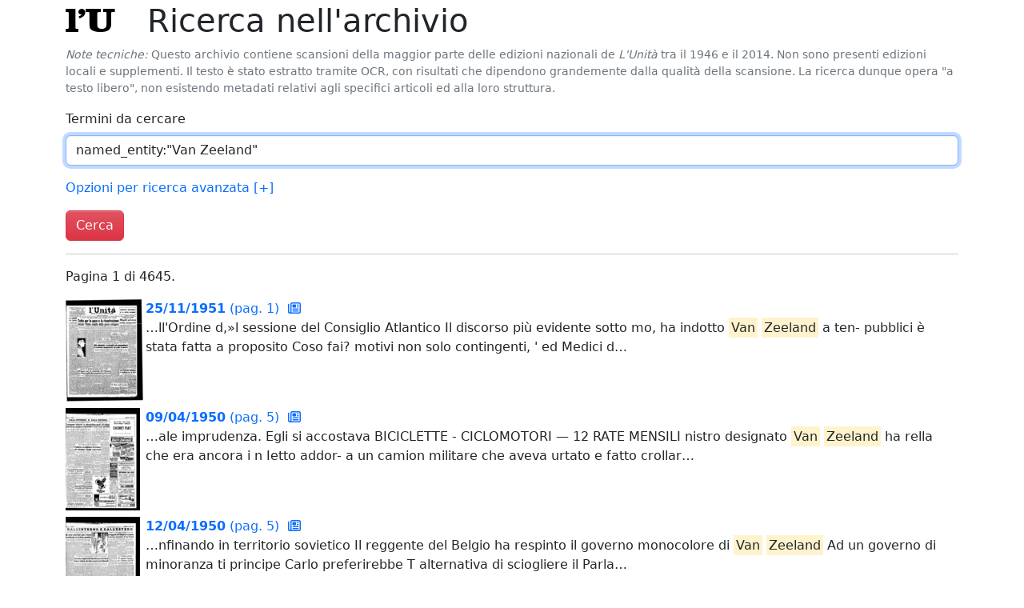

--- FILE ---
content_type: text/html; charset=utf-8
request_url: https://archivio.unita.news/search?q=named_entity:%22Van%20Zeeland%22
body_size: 2920
content:
<!DOCTYPE html>
<html>
  <head>
    <title>Archivio Storico de L'Unità</title>
    <meta name="viewport" content="width=device-width, initial-scale=1, shrink-to-fit=no">
    <link rel="stylesheet" href="/static/unita.min.css?v=733f5d8bb24e10dc726fe2842fdc4e586af74ab6">
    <link rel="icon" href="/static/favicon.ico">
  </head>
  <body>
    <div class="container" id="main">


<h1>
  
      <a href="/" class="logo">
        l<span class="red">'</span>U
      </a>

  Ricerca nell'archivio
</h1>

<p class="text-secondary small">
  <i>Note tecniche:</i> Questo archivio contiene scansioni della
  maggior parte delle edizioni nazionali de <i>L'Unità</i> tra il 1946
  e il 2014. Non sono presenti edizioni locali e supplementi. Il testo
  è stato estratto tramite OCR, con risultati che dipendono
  grandemente dalla qualità della scansione. La ricerca dunque opera
  "a testo libero", non esistendo metadati relativi agli specifici
  articoli ed alla loro struttura.
</p>

<form action="/search" method="get">

  <div class="mb-3">
    <label for="searchQ" class="form-label">
      Termini da cercare
    </label>
    <input type="text" class="form-control trigger-focus" id="searchQ" name="q"
           value="named_entity:&#34;Van Zeeland&#34;">
  </div>

  <p>
    <a href="#advancedSearchOpts" data-bs-toggle="collapse"
       aria-expanded="false"
       aria-controls="advancedSearchOpts">
      Opzioni per ricerca avanzata
      <span id="asoToggle">
        [+]
      </span>
    </a>
  </p>

  <div id="advancedSearchOpts"
       class="collapse mb-3"
       data-toggle-ctl="asoToggle">
    <div class="row">
      <div class="col">
        <label for="startDate" class="form-label">
          Data iniziale
        </label>
        <input type="text" id="startDate" name="start_date"
               class="form-control trigger-datepicker" autocomplete="off"
               value="">
      </div>
      <div class="col">
        <label for="startDate" class="form-label">
          Data finale
        </label>
        <input type="text" id="endDate" name="end_date"
               class="form-control trigger-datepicker" autocomplete="off"
               value="">
      </div>
    </div>
  </div>

  <button type="submit" class="btn btn-danger">
    Cerca
  </button>
</form>




<hr>



<p>
  Pagina 1 di 4645.
</p>


<div class="row gy-4 search-result">
  
  <div class="img">
    <a href="/assets/main/1951/11/25/page_001.pdf">
      <img src="/assets/derived/1951/11/25/page_001_thumbnail_128.jpg">
    </a>
  </div>
  <div class="col">
    <a href="/assets/main/1951/11/25/page_001.pdf">
      <b>25/11/1951</b> (pag. 1)
      <a href="/browse/1951/11/25" title="Sfoglia l'edizione completa">
        <i class="far fa-newspaper result-icon"></i>
      </a>
    </a><br>
    
    <p>…ll&#39;Ordine d,»l sessione del Consiglio Atlantico Il discorso più evidente sotto mo, ha indotto <mark>Van</mark> <mark>Zeeland</mark> a ten- pubblici è stata fatta a proposito
Coso fai?
motivi non solo contingenti, &#39; ed
Medici d…</p>
    
  </div>
</div>

<div class="row gy-4 search-result">
  
  <div class="img">
    <a href="/assets/main/1950/04/09/page_005.pdf">
      <img src="/assets/derived/1950/04/09/page_005_thumbnail_128.jpg">
    </a>
  </div>
  <div class="col">
    <a href="/assets/main/1950/04/09/page_005.pdf">
      <b>09/04/1950</b> (pag. 5)
      <a href="/browse/1950/04/09" title="Sfoglia l'edizione completa">
        <i class="far fa-newspaper result-icon"></i>
      </a>
    </a><br>
    
    <p>…ale imprudenza. Egli si accostava
BICICLETTE - CICLOMOTORI — 12 RATE MENSILI
nistro designato <mark>Van</mark> <mark>Zeeland</mark> ha rella che era ancora i n Ietto addor- a un camion militare che aveva urtato e fatto crollar…</p>
    
  </div>
</div>

<div class="row gy-4 search-result">
  
  <div class="img">
    <a href="/assets/main/1950/04/12/page_005.pdf">
      <img src="/assets/derived/1950/04/12/page_005_thumbnail_128.jpg">
    </a>
  </div>
  <div class="col">
    <a href="/assets/main/1950/04/12/page_005.pdf">
      <b>12/04/1950</b> (pag. 5)
      <a href="/browse/1950/04/12" title="Sfoglia l'edizione completa">
        <i class="far fa-newspaper result-icon"></i>
      </a>
    </a><br>
    
    <p>…nfinando in territorio sovietico

Il reggente del Belgio ha respinto
il governo monocolore di <mark>Van</mark> <mark>Zeeland</mark>
Ad un governo di minoranza ti principe Carlo preferirebbe
T alternativa di sciogliere il Parla…</p>
    
  </div>
</div>

<div class="row gy-4 search-result">
  
  <div class="img">
    <a href="/assets/main/1950/04/14/page_005.pdf">
      <img src="/assets/derived/1950/04/14/page_005_thumbnail_128.jpg">
    </a>
  </div>
  <div class="col">
    <a href="/assets/main/1950/04/14/page_005.pdf">
      <b>14/04/1950</b> (pag. 5)
      <a href="/browse/1950/04/14" title="Sfoglia l'edizione completa">
        <i class="far fa-newspaper result-icon"></i>
      </a>
    </a><br>
    
    <p>…
una
parte
delle
della Cllnica Dermosifilopatica
in effetti
il progetto
a stro designato Paul <mark>Van</mark> <mark>Zeeland</mark> è
In occasione del passaggio da Ge- mettere
be il ristabilimento d e i controlli consegna dell…</p>
    
  </div>
</div>

<div class="row gy-4 search-result">
  
  <div class="img">
    <a href="/assets/main/1951/12/11/page_001.pdf">
      <img src="/assets/derived/1951/12/11/page_001_thumbnail_128.jpg">
    </a>
  </div>
  <div class="col">
    <a href="/assets/main/1951/12/11/page_001.pdf">
      <b>11/12/1951</b> (pag. 1)
      <a href="/browse/1951/12/11" title="Sfoglia l'edizione completa">
        <i class="far fa-newspaper result-icon"></i>
      </a>
    </a><br>
    
    <p>…e che di qui, quasi. lare un eventuale accordo sull&#39;emi*
derivino tutti i guai dell&#39;Italia...
<mark>Van</mark> <mark>Zeeland</mark>, Schuman e Adenauer
grazione, intensificare al massimo que»
L&#39;esercito tedesco
Perchè, si può …</p>
    
  </div>
</div>

<div class="row gy-4 search-result">
  
  <div class="img">
    <a href="/assets/main/1950/04/11/page_005.pdf">
      <img src="/assets/derived/1950/04/11/page_005_thumbnail_128.jpg">
    </a>
  </div>
  <div class="col">
    <a href="/assets/main/1950/04/11/page_005.pdf">
      <b>11/04/1950</b> (pag. 5)
      <a href="/browse/1950/04/11" title="Sfoglia l'edizione completa">
        <i class="far fa-newspaper result-icon"></i>
      </a>
    </a><br>
    
    <p>…one.
IMPOTINtA • SS OMNe
Nonostante la levata di scudi no i 18 partigiani della Lancia.
lista <mark>Van</mark> <mark>Zeeland</mark> conferirà nuo- Gaston Eyskens è indicato come il dobbiamo esaminare fino alla fine de medie, f…</p>
    
  </div>
</div>

<div class="row gy-4 search-result">
  
  <div class="img">
    <a href="/assets/main/1950/04/06/page_001.pdf">
      <img src="/assets/derived/1950/04/06/page_001_thumbnail_128.jpg">
    </a>
  </div>
  <div class="col">
    <a href="/assets/main/1950/04/06/page_001.pdf">
      <b>06/04/1950</b> (pag. 1)
      <a href="/browse/1950/04/06" title="Sfoglia l'edizione completa">
        <i class="far fa-newspaper result-icon"></i>
      </a>
    </a><br>
    
    <p>…ali lombardi? Costa e D e Mi- DAL NOSTRO CORRISPONDENTE
ripartiti.
Vorrei
stiano-sociale Paul <mark>Van</mark> <mark>Zeeland</mark>, stato emanato un comunicato nel mento saremmo
PARIGI, fi — Diverse migliaia cordato che gli i…</p>
    
  </div>
</div>

<div class="row gy-4 search-result">
  
  <div class="img">
    <a href="/assets/main/1950/04/08/page_004.pdf">
      <img src="/assets/derived/1950/04/08/page_004_thumbnail_128.jpg">
    </a>
  </div>
  <div class="col">
    <a href="/assets/main/1950/04/08/page_004.pdf">
      <b>08/04/1950</b> (pag. 4)
      <a href="/browse/1950/04/08" title="Sfoglia l'edizione completa">
        <i class="far fa-newspaper result-icon"></i>
      </a>
    </a><br>
    
    <p>… donna dalla nomica, tutto il territorio eritreo
campo dei cottimi, ossia delie lavo- fltiano <mark>Van</mark> <mark>Zeeland</mark>, primo ministro dine del giorno votato già Ieri
Con tutto ciò, gli agrari e gli etata condanna…</p>
    
  </div>
</div>

<div class="row gy-4 search-result">
  
  <div class="img">
    <a href="/assets/main/1996/12/03/page_035.pdf">
      <img src="/assets/derived/1996/12/03/page_035_thumbnail_128.jpg">
    </a>
  </div>
  <div class="col">
    <a href="/assets/main/1996/12/03/page_035.pdf">
      <b>03/12/1996</b> (pag. 35)
      <a href="/browse/1996/12/03" title="Sfoglia l'edizione completa">
        <i class="far fa-newspaper result-icon"></i>
      </a>
    </a><br>
    
    <p>… P. Escaut
Jalabert
GARE A CRONOMETRO
Clasica de Quindio
Camargo Midi Libre
Casarotto
Trofeo Puig
<mark>Van</mark> Petegem G. P. Liberazione
Indurain
Giro del Mediterraneo Vandenbroucke Bicicletta Basca
Giro dell’…</p>
    
  </div>
</div>

<div class="row gy-4 search-result">
  
  <div class="img">
    <a href="/assets/main/1950/04/07/page_005.pdf">
      <img src="/assets/derived/1950/04/07/page_005_thumbnail_128.jpg">
    </a>
  </div>
  <div class="col">
    <a href="/assets/main/1950/04/07/page_005.pdf">
      <b>07/04/1950</b> (pag. 5)
      <a href="/browse/1950/04/07" title="Sfoglia l'edizione completa">
        <i class="far fa-newspaper result-icon"></i>
      </a>
    </a><br>
    
    <p>…DE I

PER UNA PACE STABILE
PER UNA DEMOCRAZIA
POPOLARE!

LAICI

DIFFICILE FARE IL GOVERNO PER <mark>VAN</mark> <mark>ZEELAND</mark>

Forte scossa tellurica
Verso uno sciopero nazionale a mezzanotte a Livorno «liberali belgi ri…</p>
    
  </div>
</div>


<nav aria-label="Navigazione">
  <ul class="pagination">
    
    <li class="page-item"><a class="page-link" href="#">1</a></li>
    
    <li class="page-item">
      <a class="page-link" href="/search?end_date=&amp;p=1&amp;q=named_entity%3A%22Van&#43;Zeeland%22&amp;start_date=" aria-label="Pagina successiva">
        <span aria-hidden="true">&raquo;</span>
      </a>
    </li>
    
  </ul>
</nav>






    </div>
  <script type="text/javascript" src="/static/unita.min.js?v=733f5d8bb24e10dc726fe2842fdc4e586af74ab6"></script>
  </body>
</html>

